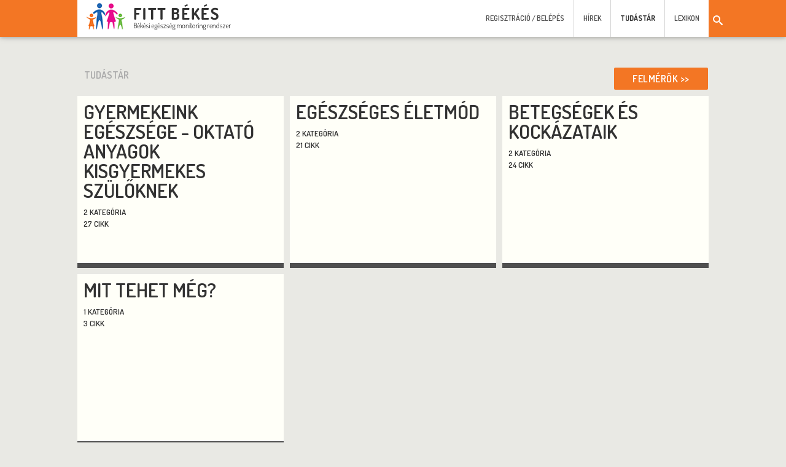

--- FILE ---
content_type: text/html; charset=UTF-8
request_url: http://www.bekesmegyeiegeszseg.hu/tudastar
body_size: 20175
content:
 <!DOCTYPE HTML>
<html>
<head>
	<title>Fitt Békés</title>
	<meta http-equiv="Content-Type" content="text/html; charset=UTF-8" />
	<meta http-equiv="Cache-Control" content="no-cache" />
	<meta http-equiv="Pragma" content="no-cache" />
	<meta http-equiv="Expires" content="0" />
	<meta name="viewport" content="width=device-width, initial-scale=1.0, maximum-scale=1.0, user-scalable=no"/>
	<meta name="description" content="" />
	<meta name="keywords" content="" />

	<link rel="apple-touch-icon" sizes="57x57" href="http://bekesmegyeiegeszseg.hu/images/bekesmegyeiegeszseg/favicon/apple-icon-57x57.png">
	<link rel="apple-touch-icon" sizes="60x60" href="http://bekesmegyeiegeszseg.hu/images/bekesmegyeiegeszseg/favicon/apple-icon-60x60.png">
	<link rel="apple-touch-icon" sizes="72x72" href="http://bekesmegyeiegeszseg.hu/images/bekesmegyeiegeszseg/favicon/apple-icon-72x72.png">
	<link rel="apple-touch-icon" sizes="76x76" href="http://bekesmegyeiegeszseg.hu/images/bekesmegyeiegeszseg/favicon/apple-icon-76x76.png">
	<link rel="apple-touch-icon" sizes="114x114" href="http://bekesmegyeiegeszseg.hu/images/bekesmegyeiegeszseg/favicon/apple-icon-114x114.png">
	<link rel="apple-touch-icon" sizes="120x120" href="http://bekesmegyeiegeszseg.hu/images/bekesmegyeiegeszseg/favicon/apple-icon-120x120.png">
	<link rel="apple-touch-icon" sizes="144x144" href="http://bekesmegyeiegeszseg.hu/images/bekesmegyeiegeszseg/favicon/apple-icon-144x144.png">
	<link rel="apple-touch-icon" sizes="152x152" href="http://bekesmegyeiegeszseg.hu/images/bekesmegyeiegeszseg/favicon/apple-icon-152x152.png">
	<link rel="apple-touch-icon" sizes="180x180" href="http://bekesmegyeiegeszseg.hu/images/bekesmegyeiegeszseg/favicon/apple-icon-180x180.png">
	<link rel="icon" type="image/png" sizes="192x192"  href="http://bekesmegyeiegeszseg.hu/images/bekesmegyeiegeszseg/favicon/android-icon-192x192.png">
	<link rel="icon" type="image/png" sizes="32x32" href="http://bekesmegyeiegeszseg.hu/images/bekesmegyeiegeszseg/favicon/favicon-32x32.png">
	<link rel="icon" type="image/png" sizes="96x96" href="http://bekesmegyeiegeszseg.hu/images/bekesmegyeiegeszseg/favicon/favicon-96x96.png">
	<link rel="icon" type="image/png" sizes="16x16" href="http://bekesmegyeiegeszseg.hu/images/bekesmegyeiegeszseg/favicon/favicon-16x16.png">
	<link rel="manifest" href="http://bekesmegyeiegeszseg.hu/images/bekesmegyeiegeszseg/favicon/manifest.json">
	<meta name="msapplication-TileColor" content="#F37624">
	<meta name="msapplication-TileImage" content="http://bekesmegyeiegeszseg.hu/images/bekesmegyeiegeszseg/favicon/ms-icon-144x144.png">
	<meta name="theme-color" content="#F37624">

	<!--Import materialize.css-->
	<link type="text/css" rel="stylesheet" href="/css/bekesmegyeiegeszseg/materialize.css"  media="screen,projection"/>
	<!--Import jQuery before materialize.js-->
	<script type="text/javascript" src="https://code.jquery.com/jquery-2.1.1.min.js"></script>
	<script type="text/javascript" src="/js/materialize/materialize.js"></script>
	<link rel="stylesheet" type="text/css" href="/css/bekesmegyeiegeszseg/expandingsearchbar.css" />
	<script src="/js/expandingsearchbar/modernizr.custom.js"></script>
	<script src="/js/expandingsearchbar/classie.js"></script>
	<script src="/js/expandingsearchbar/uisearch.js"></script>

	<link href='http://fonts.googleapis.com/css?family=Dosis:600,700&subset=latin,latin-ext' rel='stylesheet' type='text/css'>
	<link href='http://fonts.googleapis.com/css?family=Open+Sans:600,700,800&subset=latin,latin-ext' rel='stylesheet' type='text/css'>
		<link rel="stylesheet" href="/css/bekesmegyeiegeszseg/style.css?t=1768923065" />
	<script type="text/javascript" src="/js/less.js"></script>
	<script type="text/javascript" src="/js/all.js"></script>

</head>
<body>
	<div id="modal0" class="modal alertModal">
		<a href="javascript: void(0);" onclick="$('#modal0').closeModal();" class="closeModal">
			<svg version="1.1" id="Layer_1" xmlns="http://www.w3.org/2000/svg" xmlns:xlink="http://www.w3.org/1999/xlink" x="0px" y="0px"
			     width="512px" height="512px" viewBox="0 0 512 512" style="enable-background:new 0 0 512 512;" xml:space="preserve">
				<path d="M443.6,387.1L312.4,255.4l131.5-130c5.4-5.4,5.4-14.2,0-19.6l-37.4-37.6c-2.6-2.6-6.1-4-9.8-4c-3.7,0-7.2,1.5-9.8,4
					L256,197.8L124.9,68.3c-2.6-2.6-6.1-4-9.8-4c-3.7,0-7.2,1.5-9.8,4L68,105.9c-5.4,5.4-5.4,14.2,0,19.6l131.5,130L68.4,387.1
					c-2.6,2.6-4.1,6.1-4.1,9.8c0,3.7,1.4,7.2,4.1,9.8l37.4,37.6c2.7,2.7,6.2,4.1,9.8,4.1c3.5,0,7.1-1.3,9.8-4.1L256,313.1l130.7,131.1
					c2.7,2.7,6.2,4.1,9.8,4.1c3.5,0,7.1-1.3,9.8-4.1l37.4-37.6c2.6-2.6,4.1-6.1,4.1-9.8C447.7,393.2,446.2,389.7,443.6,387.1z"></path>
			</svg>
		</a>
		<div class="modal-content mygrey-text">
			<h4 class="feedbackTitle"></h4>
			<span class="feedbackContent"></span>
		</div>
		<div class="modal-footer">
			<a href="javascript:void(0);" onclick="$('#modal1').openModal();" class="modal-action modal-close btn-flat" style="margin-left:10px; display:none;" id="belepes_btn">Belépés</a> <a href="javascript:void(0);" class=" modal-action modal-close waves-effect waves-orange btn-flat">Bezár</a>
		</div>
	</div>
		<div id="modal1" class="modal loginModal">
		<a href="javascript: void(0);" onclick="$('#modal1').closeModal();" class="closeModal">
			<svg version="1.1" id="Layer_1" xmlns="http://www.w3.org/2000/svg" xmlns:xlink="http://www.w3.org/1999/xlink" x="0px" y="0px"
			     width="512px" height="512px" viewBox="0 0 512 512" style="enable-background:new 0 0 512 512;" xml:space="preserve">
				<path d="M443.6,387.1L312.4,255.4l131.5-130c5.4-5.4,5.4-14.2,0-19.6l-37.4-37.6c-2.6-2.6-6.1-4-9.8-4c-3.7,0-7.2,1.5-9.8,4
					L256,197.8L124.9,68.3c-2.6-2.6-6.1-4-9.8-4c-3.7,0-7.2,1.5-9.8,4L68,105.9c-5.4,5.4-5.4,14.2,0,19.6l131.5,130L68.4,387.1
					c-2.6,2.6-4.1,6.1-4.1,9.8c0,3.7,1.4,7.2,4.1,9.8l37.4,37.6c2.7,2.7,6.2,4.1,9.8,4.1c3.5,0,7.1-1.3,9.8-4.1L256,313.1l130.7,131.1
					c2.7,2.7,6.2,4.1,9.8,4.1c3.5,0,7.1-1.3,9.8-4.1l37.4-37.6c2.6-2.6,4.1-6.1,4.1-9.8C447.7,393.2,446.2,389.7,443.6,387.1z"></path>
			</svg>
		</a>
		<form method="post" action="/login">
			<div class="modal-content mygrey-text">
				<h4>Belépés</h4>
				<div class="row">
					<div class="col s12">
						<div class="row">
							<div class="input-field col s12">
								<input id="felhasznalo_nev" name="user_name" type="text" class="">
								<label for="felhasznalo_nev">Felhasználó név</label>
							</div>
						</div>
						<div class="row">
							<div class="input-field col s12">
								<input id="jelszo" name="password" type="password" class="">
								<label for="jelszo">Jelszó</label>
							</div>
						</div>
					</div>
				</div>
			</div>
			<div class="row center-align">
				<button class="waves-effect waves-orange btn-flat" type="submit" name="action">belépés</button>
			</div>
			<div class="modal-footer">
				<a href="javascript:void(0)" class="waves-effect waves-orange btn-flat left" onclick="$('#modal1').closeModal({complete: function() { $('#modal2').openModal(); }})">regisztráció</a>
				<a href="javascript:void(0)" class="waves-effect waves-orange btn-flat right" onclick="$('#modal1').closeModal({complete: function() { $('#modal3').openModal(); }})">elfelejtett jelszó</a>
			</div>
		</form>
	</div>

	<div id="modal2" class="modal regModal">
		<a href="javascript: void(0);" onclick="$('#modal2').closeModal();" class="closeModal">
			<svg version="1.1" id="Layer_1" xmlns="http://www.w3.org/2000/svg" xmlns:xlink="http://www.w3.org/1999/xlink" x="0px" y="0px"
			     width="512px" height="512px" viewBox="0 0 512 512" style="enable-background:new 0 0 512 512;" xml:space="preserve">
				<path d="M443.6,387.1L312.4,255.4l131.5-130c5.4-5.4,5.4-14.2,0-19.6l-37.4-37.6c-2.6-2.6-6.1-4-9.8-4c-3.7,0-7.2,1.5-9.8,4
					L256,197.8L124.9,68.3c-2.6-2.6-6.1-4-9.8-4c-3.7,0-7.2,1.5-9.8,4L68,105.9c-5.4,5.4-5.4,14.2,0,19.6l131.5,130L68.4,387.1
					c-2.6,2.6-4.1,6.1-4.1,9.8c0,3.7,1.4,7.2,4.1,9.8l37.4,37.6c2.7,2.7,6.2,4.1,9.8,4.1c3.5,0,7.1-1.3,9.8-4.1L256,313.1l130.7,131.1
					c2.7,2.7,6.2,4.1,9.8,4.1c3.5,0,7.1-1.3,9.8-4.1l37.4-37.6c2.6-2.6,4.1-6.1,4.1-9.8C447.7,393.2,446.2,389.7,443.6,387.1z"></path>
			</svg>
		</a>
		<form id="regForm">
		<div class="modal-content mygrey-text">
			<h4>Regisztráció</h4>
			<div class="row">
				<div class="col s12">
					<div class="row">
						<div class="input-field col s12">
							<input id="user_name" name="user_name" type="text" class="">
							<label for="user_name">Felhasználó név (min. 3 karakter)</label>
						</div>
					</div>
					<div class="row">
						<div class="input-field col s12">
							<input id="email_address" name="email_address" type="text" class="">
							<label for="email_address">Email cím</label>
						</div>
					</div>
					<div class="row">
						<div class="input-field col s12">
							<select name="city" id="city">
								<option value="" disabled selected>Válassz</option>
																	<option value="151">Békés</option>
																	<option value="152">Békéscsaba</option>
																	<option value="153">Békéssámson</option>
																	<option value="154">Békésszentandrás</option>
																	<option value="155">Bélmegyer</option>
																	<option value="156">Biharugra</option>
																	<option value="157">Bucsa</option>
																	<option value="158">Csabacsûd</option>
																	<option value="159">Csabaszabadi</option>
																	<option value="160">Csanádapáca</option>
																	<option value="161">Csárdaszállás</option>
																	<option value="162">Csorvás</option>
																	<option value="163">Dévaványa</option>
																	<option value="164">Doboz</option>
																	<option value="165">Ecsegfalva</option>
																	<option value="166">Elek</option>
																	<option value="167">Füzesgyarmat</option>
																	<option value="168">Gádoros</option>
																	<option value="169">Gerendás</option>
																	<option value="170">Geszt</option>
																	<option value="171">Gyomaendrõd</option>
																	<option value="172">Gyula</option>
																	<option value="173">Hunya</option>
																	<option value="174">Kamut</option>
																	<option value="175">Kardos</option>
																	<option value="176">Kardoskút</option>
																	<option value="177">Kertészsziget</option>
																	<option value="178">Kétegyháza</option>
																	<option value="179">Kétsoprony</option>
																	<option value="180">Kondoros</option>
																	<option value="181">Körösladány</option>
																	<option value="182">Körösnagyharsány</option>
																	<option value="183">Köröstarcsa</option>
																	<option value="184">Körösújfalu</option>
																	<option value="185">Kötegyán</option>
																	<option value="186">Lõkösháza</option>
																	<option value="187">Méhkerék</option>
																	<option value="188">Mezõberény</option>
																	<option value="189">Mezõgyán</option>
																	<option value="190">Mezõhegyes</option>
																	<option value="191">Murony</option>
																	<option value="192">Nagyszénás</option>
																	<option value="193">Okány</option>
																	<option value="194">Orosháza</option>
																	<option value="195">Örménykút</option>
																	<option value="196">Pusztaföldvár</option>
																	<option value="197">Sarkad</option>
																	<option value="198">Sarkadkeresztúr</option>
																	<option value="199">Szabadkígyós</option>
																	<option value="200">Szarvas</option>
																	<option value="201">Szeghalom</option>
																	<option value="202">Tarhos</option>
																	<option value="203">Telekgerendás</option>
																	<option value="204">Tótkomlós</option>
																	<option value="205">Újkígyós</option>
																	<option value="206">Újszalonta</option>
																	<option value="207">Vésztõ</option>
																	<option value="208">Zsadány</option>
															</select>
							<label>Település</label>
						</div>
					</div>

					<div class="row">
						<div class="input-field col s12">
							<input id="password" name="password" type="password" class="">
							<label for="password">Jelszó (min. 5 karakter)</label>
						</div>
					</div>
					<div class="row">
						<div class="input-field col s12">
							<input id="password_2" name="password_2" type="password" class="">
							<label for="password_2">Jelszó mégegyszer</label>
						</div>
					</div>
					<div class="row">
						<div class="input-field col s12">
							<input id="aszf" name="aszf" type="checkbox" class="">
							<label for="aszf">Regisztrációmmal kijelentem, hogy  elfogadom a <a href="/felhasznaloi-feltetelek" target="_blank">Felhasználói feltételekben</a> foglaltakat és eszerint hozzájárulok személyes adataimnak kezeléséhez</label>
						</div>
					</div>
					<div class="row">
						<div class="input-field col s12">
							<input id="reklam" name="reklam" type="checkbox" class="" checked>
							<label for="reklam">Hozzájárulok személyes adataimnak reklámozási célú felhasználásához.</label>
						</div>
					</div>
				</div>
			</div>
		</div>
		<div class="modal-footer">
			<a class="waves-effect waves-orange btn-flat" name="action" id="send_reg_data" data-prevcheck="true">Küld</a>
		</div>
		</form>
	</div>
	<div id="modal3" class="modal elfelejtettModal">
		<a href="javascript: void(0);" onclick="$('#modal3').closeModal();" class="closeModal">
			<svg version="1.1" id="Layer_1" xmlns="http://www.w3.org/2000/svg" xmlns:xlink="http://www.w3.org/1999/xlink" x="0px" y="0px"
			     width="512px" height="512px" viewBox="0 0 512 512" style="enable-background:new 0 0 512 512;" xml:space="preserve">
				<path d="M443.6,387.1L312.4,255.4l131.5-130c5.4-5.4,5.4-14.2,0-19.6l-37.4-37.6c-2.6-2.6-6.1-4-9.8-4c-3.7,0-7.2,1.5-9.8,4
					L256,197.8L124.9,68.3c-2.6-2.6-6.1-4-9.8-4c-3.7,0-7.2,1.5-9.8,4L68,105.9c-5.4,5.4-5.4,14.2,0,19.6l131.5,130L68.4,387.1
					c-2.6,2.6-4.1,6.1-4.1,9.8c0,3.7,1.4,7.2,4.1,9.8l37.4,37.6c2.7,2.7,6.2,4.1,9.8,4.1c3.5,0,7.1-1.3,9.8-4.1L256,313.1l130.7,131.1
					c2.7,2.7,6.2,4.1,9.8,4.1c3.5,0,7.1-1.3,9.8-4.1l37.4-37.6c2.6-2.6,4.1-6.1,4.1-9.8C447.7,393.2,446.2,389.7,443.6,387.1z"></path>
			</svg>
		</a>
		<form id="passwordForm">
			<div class="modal-content mygrey-text">
				<h4>Elfelejtett jelszó</h4>
				<div class="row">
					<div class="col s12">
						<div class="row">
							<div class="input-field col s12">
								<input id="email_cim" name="email_address" type="text" class="">
								<label for="email_cim">Email cím</label>
							</div>
						</div>
					</div>
				</div>
			</div>
		</form>
		<div class="modal-footer">
			<a class="waves-effect waves-orange btn-flat" name="action" id="send_password_data">Küld</a>
		</div>
	</div>
	
	<header class="orange z-depth-1">
		<div class="container">
			<div class="row">
				<div class="col s12 white">
					<div id="headerLeft" class="valign-wrapper">
						<div class="colorbox orange"></div>
						<a href="/" id="logo">
							<img src="http://bekesmegyeiegeszseg.hu/images/bekesmegyeiegeszseg/logo.png" alt=""/>
						</a>
					</div>
					<div id="headerRight" class="valign-wrapper">
						<a href="javascript: void(0);" class="mobileMenuOpen orange white-text center-align waves-effect waves-light"><i class="mdi-navigation-menu valign-wrapper"></i></a>
						<nav>
							<ul class="right">
																	<li><a class="waves-effect waves-orange mygrey-text modal-trigger" href="#modal1">Regisztráció / Belépés</a></li>
																<li><a class="waves-effect waves-orange mygrey-text " href="/hirek">Hírek</a></li>
								<li><a class="waves-effect waves-orange mygrey-text active" href="/tudastar">Tudástár</a></li>
								<li><a class="waves-effect waves-orange mygrey-text " href="/lexikon">Lexikon</a></li>
																
							</ul>
							<div id="sb-search" class="sb-search white">
								<form method="get" action="/kereses/">
									<input class="sb-search-input" placeholder="Keresés..." type="text" value="" name="search" id="search">
									<input class="sb-search-submit waves-effect waves-light" type="submit" value="">
									<span class="sb-icon-search waves-effect waves-light orange"></span>
								</form>
							</div>
						</nav>
						<div class="mobileMenu">
							<nav class="z-depth-2">
								<ul>
																			<li><a class="waves-effect waves-orange mygrey-text modal-trigger" href="#modal1">Regisztráció / Belépés</a></li>
																		<li><a class="waves-effect waves-orange mygrey-text " href="/hirek">Hírek</a></li>
									<li><a class="waves-effect waves-orange mygrey-text " href="/tudastar">Tudástár</a></li>
									<li><a class="waves-effect waves-orange mygrey-text " href="/lexikon">Lexikon</a></li>
																											<li>
										<form method="get" action="/kereses/"><input class="" placeholder="Keresés..." type="text" value="" name="search" id="search"></form>
									</li>
								</ul>
							</nav>
						</div>
					</div>
				</div>
			</div>
		</div>
		
	</header><div id="content" class="tudastarPage">
	<div class="container">
							<div class="row breadCrumnbs">
				<div class="col s12 m7">
					<a href="/tudastar">tudástár</a>
									</div>
				<div class="col s12 m5">
					<a href="/felmerok" class="waves-effect waves-light btn orange white-text right" name="action">Felmérők >></a>
				</div>
			</div>
				<div class="row">
												<div class="col s12 m6 l4 tudastarCsoportBox">
	<div class="beige">
		<h1><a href="/tudastar/36">Gyermekeink egészsége - oktató anyagok kisgyermekes szülőknek</a></h1>
		<span>2 kategória</span>		<span>27 cikk</span>
	</div>
</div>																<div class="col s12 m6 l4 tudastarCsoportBox">
	<div class="beige">
		<h1><a href="/tudastar/1">Egészséges életmód</a></h1>
		<span>2 kategória</span>		<span>21 cikk</span>
	</div>
</div>																							<div class="col s12 m6 l4 tudastarCsoportBox">
	<div class="beige">
		<h1><a href="/tudastar/2">Betegségek és kockázataik</a></h1>
		<span>2 kategória</span>		<span>24 cikk</span>
	</div>
</div>																							<div class="col s12 m6 l4 tudastarCsoportBox">
	<div class="beige">
		<h1><a href="/tudastar/4">Mit tehet még?</a></h1>
		<span>1 kategória</span>		<span>3 cikk</span>
	</div>
</div>														
					</div>
	</div>
</div>	<footer>
		<div class="colorLine blue"></div>
		<div class="container">
			<div class="row">
				<div class="col s12 m6">
					<ul>
						<li><a href="/kapcsolat" class="white-text">kapcsolat</a></li>
						<li><a href="/impresszum" class="white-text">impresszum</a></li>
						<li><a href="/felhasznaloi-feltetelek" class="white-text">felhasználói feltételek</a></li>
					</ul>
				</div>
				<div class="col s12 m6 right-align logoContainer">
					<img src="http://bekesmegyeiegeszseg.hu/images/bekesmegyeiegeszseg/szechenyi-logo.png" alt=""/>				</div>
			</div>
		</div>
	</footer>

	
	
		<script>
		  (function(i,s,o,g,r,a,m){i['GoogleAnalyticsObject']=r;i[r]=i[r]||function(){
		  (i[r].q=i[r].q||[]).push(arguments)},i[r].l=1*new Date();a=s.createElement(o),
		  m=s.getElementsByTagName(o)[0];a.async=1;a.src=g;m.parentNode.insertBefore(a,m)
		  })(window,document,'script','//www.google-analytics.com/analytics.js','ga');

		  ga('create', 'UA-72135913-1', 'auto');
		  ga('send', 'pageview');

		</script>
	

	</body>
</html>

--- FILE ---
content_type: text/css
request_url: http://www.bekesmegyeiegeszseg.hu/css/bekesmegyeiegeszseg/style.css?t=1768923065
body_size: 52484
content:
.orange{background-color:#f37624!important}.blue{background-color:#1167be!important}.orange-text{color:#f37624!important}.waves-effect.waves-orange .waves-ripple{background-color:rgba(243,116,36,.7)}input[type=text]:focus:not([readonly])+label,input[type=password]:focus:not([readonly])+label,input[type=email]:focus:not([readonly])+label,input[type=url]:focus:not([readonly])+label,input[type=time]:focus:not([readonly])+label,input[type=date]:focus:not([readonly])+label,input[type=datetime-local]:focus:not([readonly])+label,input[type=tel]:focus:not([readonly])+label,input[type=number]:focus:not([readonly])+label,input[type=search]:focus:not([readonly])+label,textarea.materialize-textarea:focus:not([readonly])+label{color:#f37624}input[type=text]:focus:not([readonly]),input[type=password]:focus:not([readonly]),input[type=email]:focus:not([readonly]),input[type=url]:focus:not([readonly]),input[type=time]:focus:not([readonly]),input[type=date]:focus:not([readonly]),input[type=datetime-local]:focus:not([readonly]),input[type=tel]:focus:not([readonly]),input[type=number]:focus:not([readonly]),input[type=search]:focus:not([readonly]),textarea.materialize-textarea:focus:not([readonly]){border-bottom:1px solid #f37624;box-shadow:0 1px 0 0 #f37624}.dropdown-content li>a,.dropdown-content li>span{color:#f37624}[type="radio"]:checked+label:after{border:2px solid #f37624;background-color:#f37624}[type="radio"]:not(:checked)+label,[type="radio"]:checked+label,[type="checkbox"]+label{top:0}.dropdown-content{z-index:10;white-space:normal}.input-field{margin-top:.5rem}.input-field label{color:#505050;left:0}.dropdown-content li>span{font-size:15px;padding:.7rem 1rem}button:focus{background-color:transparent}.material-tooltip{max-width:250px;font-family:"Open Sans";font-size:11px;background-color:#323232}.material-tooltip span{display:inline-block}.modal{border-bottom:10px solid #f37624}.modal .col{padding:0!important}.modal h4{text-transform:uppercase}.modal .dropdown-content{max-height:250px}.progress{background-color:rgba(243,118,36,.2)}.progress .indeterminate{background-color:#f37624}[type="radio"].with-gap:checked+label:before{border-color:#f37624}[type="radio"].with-gap:checked+label:after{background-color:#f37624;border-color:#f37624}input[readonly]:not(.select-dropdown){color:rgba(0,0,0,.3)}.sb-search-input::-webkit-input-placeholder,.mobileMenu input::-webkit-input-placeholder{color:#f37624}.sb-search-input:-moz-placeholder,.mobileMenu input:-moz-placeholder{color:#f37624}.sb-search-input::-moz-placeholder,.mobileMenu input::-moz-placeholder{color:#f37624}.sb-search-input:-ms-input-placeholder,.mobileMenu input:-ms-input-placeholder{color:#f37624}.mygrey{background-color:#505050!important}.mygrey-text{color:#505050!important}.beige{background-color:#FFFFF8}.beige-text{color:#FFFFF8!important}.mygrey-text-darker{color:#323232!important}.mygrey-lighter{background-color:#aaa!important}.mygrey-text-lighter{color:#aaa!important}html{font-family:'Dosis'}body{background-color:#E9E9E4}header{position:relative;z-index:2}header .row{margin-bottom:0}header .col{padding:0!important}header #headerLeft{height:60px;float:left;width:30%}header #headerLeft .colorbox{width:30px;height:60px;display:inline-block}header #headerLeft #logo{display:inline-block;margin-left:10px}header #headerLeft #logo img{width:100%}header #headerRight{float:right}header nav{background-color:#FFF;position:relative;box-shadow:none}header nav ul{margin-right:30px}header nav ul li{height:60px;border-right:1px solid #D4D4D4}header nav ul li:last-child{border-right:0}header nav ul li a{top:-1px;text-transform:uppercase;font-family:'Dosis';font-weight:600;font-size:12px}header nav ul li a.active{font-weight:700;color:#323232!important}header .sb-search{margin-top:0;position:absolute;right:0;min-width:30px}header .sb-search .sb-search-input{background-color:#fff}header .sb-search .sb-icon-search,header .sb-search .sb-search-submit{width:30px}header .sb-search .sb-icon-search:before{font-size:16px}header>div{position:relative}header .mobileMenuOpen{display:none;width:30px;font-size:30px;height:100%}header .mobileMenuOpen i{height:100%}header .mobileMenu{display:none;position:absolute;width:100%;left:0;top:65px;padding:0 30px;z-index:100!important}header .mobileMenu nav{height:auto;overflow:hidden;line-height:60px}header .mobileMenu nav ul{margin:0}header .mobileMenu nav ul li{float:none;border-right:0;border-bottom:1px solid #D4D4D4}header .mobileMenu nav ul li a{display:block;font-size:12px;top:-1px}header .mobileMenu nav ul li input{padding-left:10px;border-bottom:0;color:#505050}footer{background-color:#4F4F4F;height:205px}footer .row{margin-bottom:0}footer .col{padding:0!important}footer .colorLine{height:15px}footer .logoContainer{position:relative;height:190px}footer .logoContainer img{position:absolute;right:0;bottom:0}footer ul li{display:inline-block;margin-right:20px}footer ul li a{text-transform:uppercase;font-size:14px}.modal{max-width:600px;position:absolute}.modal .closeModal{width:20px;height:20px;position:absolute;top:10px;right:10px}.modal .closeModal svg{width:20px;height:20px;fill:#f37624}#content{min-height:720px}#content .container{padding:0 30px}.mainPage .container .bg{background-color:#FFF;background-repeat:no-repeat;background-size:contain;background-position:top center}.mainPage .row{margin:0!important}.mainPage .col{padding:0!important}.mainPage h3{font-family:'Open Sans';font-weight:700;font-size:19px;color:#323232;text-transform:uppercase;margin:0;line-height:140%}.mainPage #firstBox{background-color:rgba(255,255,255,.8);height:650px;position:relative}.mainPage #firstBox .fb{position:absolute;top:20px;left:10px;height:26px;width:26px}.mainPage #firstBox img{position:absolute;top:0;right:0}.mainPage #firstBox .text{height:100%;padding:20px}.mainPage #firstBox .text .textContainer{font-family:'Open Sans';font-weight:800;font-size:35px;line-height:120%;color:#323232;text-transform:uppercase}.mainPage #firstBox .text .btn{margin-top:10px;box-shadow:none}.mainPage #secondBox,.mainPage #fourthBox,.mainPage #fifthBox{height:410px;background-color:rgba(255,245,224,.9);padding:40px 20px}.mainPage #thirdBox,.mainPage #fourthBox{height:205px}.mainPage #thirdBox{background-color:rgba(255,255,255,.8);padding:40px 20px}.mainPage #thirdBox .icon{width:50px;height:50px;background-repeat:no-repeat;background-size:contain;background-position:center center;display:block;margin:20px auto 5px}.mainPage #thirdBox .title{font-family:'open sans';font-weight:600;font-size:14px}.mainPage #secondBox .szakerto{background-repeat:no-repeat;background-position:center center;background-size:contain;width:200px;height:200px;display:block;margin:20px auto 0}.mainPage #fourthBox h5{font-family:'open sans';font-size:12px;color:#323232;font-weight:600;line-height:120%;text-align:justify;margin-top:0}.mainPage #fifthBox img{width:100%;margin-top:50px;display:block}.buttonRow{margin:40px 0}.kerdoivekPage .whiteContent,.eredmenyekPage .whiteContent,.egeszsegtervPage .whiteContent,.mentorPage .whiteContent,.page404 .whiteContent,.adataimPage .whiteContent,.lexikonPage .whiteContent,.szakertoPage .whiteContent,.celPage .whiteContent,.celjaimPage .whiteContent,.tanacsokPage .whiteContent,.felmerokPage .whiteContent,.felmeroPage .whiteContent{max-width:810px;min-height:750px;margin:auto;border-top:2px solid #f37624;padding:50px 30px 0 0}.kerdoivekPage .whiteContent .leftColumn,.eredmenyekPage .whiteContent .leftColumn,.egeszsegtervPage .whiteContent .leftColumn,.mentorPage .whiteContent .leftColumn,.page404 .whiteContent .leftColumn,.adataimPage .whiteContent .leftColumn,.lexikonPage .whiteContent .leftColumn,.szakertoPage .whiteContent .leftColumn,.celPage .whiteContent .leftColumn,.celjaimPage .whiteContent .leftColumn,.tanacsokPage .whiteContent .leftColumn,.felmerokPage .whiteContent .leftColumn,.felmeroPage .whiteContent .leftColumn{background-color:rgba(170,170,170,.15);padding:0}.kerdoivekPage .whiteContent .rightColumn .col,.eredmenyekPage .whiteContent .rightColumn .col,.egeszsegtervPage .whiteContent .rightColumn .col,.mentorPage .whiteContent .rightColumn .col,.page404 .whiteContent .rightColumn .col,.adataimPage .whiteContent .rightColumn .col,.lexikonPage .whiteContent .rightColumn .col,.szakertoPage .whiteContent .rightColumn .col,.celPage .whiteContent .rightColumn .col,.celjaimPage .whiteContent .rightColumn .col,.tanacsokPage .whiteContent .rightColumn .col,.felmerokPage .whiteContent .rightColumn .col,.felmeroPage .whiteContent .rightColumn .col{padding:0}.kerdoivekPage .whiteContent h5,.eredmenyekPage .whiteContent h5,.egeszsegtervPage .whiteContent h5,.mentorPage .whiteContent h5,.page404 .whiteContent h5,.adataimPage .whiteContent h5,.lexikonPage .whiteContent h5,.szakertoPage .whiteContent h5,.celPage .whiteContent h5,.celjaimPage .whiteContent h5,.tanacsokPage .whiteContent h5,.felmerokPage .whiteContent h5,.felmeroPage .whiteContent h5{text-transform:uppercase;font-size:14px;line-height:2.5rem}.kerdoivekPage .whiteContent h5 a,.eredmenyekPage .whiteContent h5 a,.egeszsegtervPage .whiteContent h5 a,.mentorPage .whiteContent h5 a,.page404 .whiteContent h5 a,.adataimPage .whiteContent h5 a,.lexikonPage .whiteContent h5 a,.szakertoPage .whiteContent h5 a,.celPage .whiteContent h5 a,.celjaimPage .whiteContent h5 a,.tanacsokPage .whiteContent h5 a,.felmerokPage .whiteContent h5 a,.felmeroPage .whiteContent h5 a{display:block}.kerdoivekPage .whiteContent>.row,.eredmenyekPage .whiteContent>.row,.egeszsegtervPage .whiteContent>.row,.mentorPage .whiteContent>.row,.page404 .whiteContent>.row,.adataimPage .whiteContent>.row,.lexikonPage .whiteContent>.row,.szakertoPage .whiteContent>.row,.celPage .whiteContent>.row,.celjaimPage .whiteContent>.row,.tanacsokPage .whiteContent>.row,.felmerokPage .whiteContent>.row,.felmeroPage .whiteContent>.row{margin-bottom:0}.kerdoivekPage .whiteContent .btn,.eredmenyekPage .whiteContent .btn,.egeszsegtervPage .whiteContent .btn,.mentorPage .whiteContent .btn,.page404 .whiteContent .btn,.adataimPage .whiteContent .btn,.lexikonPage .whiteContent .btn,.szakertoPage .whiteContent .btn,.celPage .whiteContent .btn,.celjaimPage .whiteContent .btn,.tanacsokPage .whiteContent .btn,.felmerokPage .whiteContent .btn,.felmeroPage .whiteContent .btn{font-family:"Open Sans";font-size:12px;text-transform:none;box-shadow:none}.kerdoivekPage [type="checkbox"]+label{height:auto}.kerdoivekPage .whiteContent input[type=text],.kerdoivekPage .whiteContent input[type=password],.kerdoivekPage .whiteContent input[type=email],.kerdoivekPage .whiteContent input[type=url],.kerdoivekPage .whiteContent input[type=time],.kerdoivekPage .whiteContent input[type=date],.kerdoivekPage .whiteContent input[type=datetime-local],.kerdoivekPage .whiteContent input[type=tel],.kerdoivekPage .whiteContent input[type=number],.kerdoivekPage .whiteContent input[type=search],.kerdoivekPage .whiteContent textarea.materialize-textarea{height:2rem}.kerdoivekPage .whiteContent .questionLine{margin:25px 0;padding:5px 0}.kerdoivekPage .whiteContent .questionLine .question{padding-right:10px;font-size:13px;font-family:"Open Sans"}.kerdoivekPage .whiteContent .questionLine .answer{display:table}.kerdoivekPage .whiteContent .questionLine .answer .dropdown-content li>span,.kerdoivekPage .whiteContent .questionLine .answer .input-field label,.kerdoivekPage .whiteContent .questionLine .answer input[type=text],.kerdoivekPage .whiteContent .questionLine .answer input[type=password],.kerdoivekPage .whiteContent .questionLine .answer input[type=email],.kerdoivekPage .whiteContent .questionLine .answer input[type=url],.kerdoivekPage .whiteContent .questionLine .answer input[type=time],.kerdoivekPage .whiteContent .questionLine .answer input[type=date],.kerdoivekPage .whiteContent .questionLine .answer input[type=datetime-local],.kerdoivekPage .whiteContent .questionLine .answer input[type=tel],.kerdoivekPage .whiteContent .questionLine .answer input[type=number],.kerdoivekPage .whiteContent .questionLine .answer input[type=search],.kerdoivekPage .whiteContent .questionLine .answer textarea.materialize-textarea{font-size:12px;font-family:"Open Sans"}.kerdoivekPage .whiteContent .questionLine .answer .btn-flat{padding:0}.kerdoivekPage .whiteContent .questionLine .answer .answerTableCell{display:table-cell;vertical-align:middle}.kerdoivekPage .whiteContent .questionLine .answer .answerTableCell:first-child{width:20px}.kerdoivekPage .whiteContent .questionLine .answer .tooltipped{font-family:"Open Sans";font-weight:700;font-size:15px;color:#f37624;margin-right:5px}.kerdoivekPage .whiteContent .questionLine.unfilled{background-color:rgba(243,118,36,.2)}.kerdoivekPage .whiteContent p{margin:0}.kerdoivekPage .whiteContent .flowChart{height:2px;position:relative;margin:30px 0;background-color:#f37624}.kerdoivekPage .whiteContent .flowChart .point{position:absolute;width:26px;height:26px;background-color:#FFF;border-radius:13px;top:-12px;text-align:center;line-height:26px;font-family:"Open Sans";font-size:15px;color:#aaa}.kerdoivekPage .whiteContent .flowChart .point:first-child{left:0}.kerdoivekPage .whiteContent .flowChart .point:nth-child(2){left:21%}.kerdoivekPage .whiteContent .flowChart .point:nth-child(3){left:42%}.kerdoivekPage .whiteContent .flowChart .point:nth-child(4){left:64%}.kerdoivekPage .whiteContent .flowChart .point:last-child{right:0}.kerdoivekPage .whiteContent .flowChart .point.kesz{background-color:#f37624;color:#FFF}.kerdoivekPage .whiteContent .flowChart .point.kotelezo_ok{color:#f37624;border:2px solid #f37624;line-height:22px}.kerdoivekPage .whiteContent .flowChart .point .border{display:none}.kerdoivekPage .whiteContent .flowChart .point.aktiv{background-color:#FFF;display:inline-block;border-radius:20px}.kerdoivekPage .whiteContent .flowChart .point.aktiv span.number{width:26px;height:26px;border-radius:13px;background-color:#f37624;display:inline-block;color:#FFF;position:relative;z-index:2}.kerdoivekPage .whiteContent .flowChart .point.aktiv .border{position:absolute;width:38px;height:38px;border:2px solid #f37624;display:block;border-radius:20px;left:-6px;top:-6px;z-index:1;background-color:#FFF}.kerdoivekPage .whiteContent .flowChart .point.elkezdte{color:#f37624}.kerdoivekPage .whiteContent .msg a{color:#f37624}.kerdoivekPage .whiteContent .typeContainer{line-height:100%}.kerdoivekPage .whiteContent .typeContainer .type{text-transform:uppercase;font-size:16px;color:#aaa}.kerdoivekPage .whiteContent .typeContainer .type.active{color:#505050}.kerdoivekPage .whiteContent .typeContainer .mdi-action-swap-horiz{font-size:18px}.kerdoivekPage .whiteContent .comment{font-family:"Open Sans";font-size:11px;font-style:italic;line-height:11px}.kerdoivekPage .whiteContent .comment label{width:12px;height:12px;border-radius:6px;font-family:"Open Sans";display:inline-block;font-size:9px;text-align:center;margin-right:2px;line-height:11px;font-style:normal;vertical-align:top}.kerdoivekPage .whiteContent .comment span:last-child label{border:1px solid #f37624}.kerdoivekPage .whiteContent .buttonRow a{background-color:#f37624}.eredmenyekPage .whiteContent{padding-right:0}.eredmenyekPage .whiteContent .rightColumn{padding-right:0}.eredmenyekPage .whiteContent .rightColumn h5{font-size:16px;margin:0 0 15px 0;line-height:120%;font-family:'Dosis'}.eredmenyekPage .whiteContent .btn{font-size:12px;line-height:140%;height:auto;padding:5px 25px!important}.eredmenyekPage .whiteContent .comment{font-family:"Open Sans"}.eredmenyekPage .whiteContent .comment h5{font-size:16px;margin:0 0 5px 0;line-height:120%;font-family:'Dosis'}.eredmenyekPage .whiteContent .comment span{font-size:13px;display:block;max-width:400px;font-style:italic}.eredmenyekPage .whiteContent .comment span i{font-weight:700;vertical-align:middle}.eredmenyekPage .whiteContent .comment span:last-child{cursor:pointer}.eredmenyekPage .whiteContent .hiddenComment{font-family:"Open Sans";font-size:11px;margin-top:5px;font-style:italic;display:none}.eredmenyekPage .whiteContent .circle{display:inline-block;width:22px;height:22px;border-radius:11px;color:#FFF;text-align:center;font-family:"Open Sans";font-size:14px;font-style:normal}.eredmenyekPage .whiteContent .circle.circle_-1{background-color:#009e5d}.eredmenyekPage .whiteContent .circle.circle_-2{background-color:#008b52}.eredmenyekPage .whiteContent .circle.circle_-3{background-color:#007846}.eredmenyekPage .whiteContent .circle.circle_-4{background-color:#00653b}.eredmenyekPage .whiteContent .circle.circle_0{background-color:#f9be39}.eredmenyekPage .whiteContent .circle.circle_0_red{background-color:#e74c3c}.eredmenyekPage .whiteContent .circle.circle_0_green{background-color:#00b168}.eredmenyekPage .whiteContent .circle.circle_1{background-color:#d34031}.eredmenyekPage .whiteContent .circle.circle_2{background-color:#c03425}.eredmenyekPage .whiteContent .circle.circle_3{background-color:#ac271a}.eredmenyekPage .whiteContent .circle.circle_4{background-color:#981b0e}.eredmenyekPage .whiteContent .circle.vedo{background-color:#00b168}.eredmenyekPage .whiteContent .circle.kockazati{background-color:#c03425}.eredmenyekPage .whiteContent .circle.semleges{background-color:#f9be39}.eredmenyekPage .whiteContent .table{margin-bottom:0}.eredmenyekPage .whiteContent .table .tableRow{font-family:"Open Sans";font-size:13px;color:#505050;min-height:40px;position:relative}.eredmenyekPage .whiteContent .table .tableRow .row{margin:0}.eredmenyekPage .whiteContent .table .tableRow>.row{width:100%}.eredmenyekPage .whiteContent .table .tableRow:nth-child(2n+1){background-color:rgba(170,170,170,.15)}.eredmenyekPage .whiteContent .table .tableRow .border{position:absolute;height:100%;right:8.3%;border-left:2px dashed #aaa;border-right:2px dashed #aaa;top:0}.eredmenyekPage .whiteContent .table .tableRow .textCol{padding:5px}.eredmenyekPage .whiteContent .table .tableRow .textCol .question{padding-right:10px}.eredmenyekPage .whiteContent .table .tableRow .resultCol{padding:10px 0}.eredmenyekPage .whiteContent .table .tableRow .circle{position:relative;z-index:1}.eredmenyekPage .whiteContent .table .tableRow .icon{width:25px;height:25px;background-repeat:no-repeat;background-size:100% auto;background-position:center center;display:inline-block;position:relative;z-index:1;margin-top:8px}.eredmenyekPage .whiteContent .table .tableRow:last-child{height:10px;background-color:rgba(170,170,170,.5);min-height:inherit}.egeszsegtervPage .whiteContent{padding-right:0}.egeszsegtervPage .whiteContent .rightColumn{padding-right:0}.egeszsegtervPage .whiteContent .rightColumn h5{font-size:16px;margin:0 0 15px 0;line-height:120%;font-family:'Dosis'}.egeszsegtervPage .whiteContent .rightColumn .row:not(.buttonRow){margin-bottom:0}.egeszsegtervPage .whiteContent .btn{font-size:12px;padding:5px 25px!important;line-height:140%;height:auto}.egeszsegtervPage .whiteContent .table{background-color:rgba(241,241,241,.2)}.egeszsegtervPage .whiteContent .table .tableHead{background-color:rgba(170,170,170,.2);padding:7px;font-family:'Dosis';color:#aaa;text-transform:uppercase;font-size:12px;position:relative}.egeszsegtervPage .whiteContent .table .tableHead .icon{width:25px;height:25px;background-repeat:no-repeat;background-size:100% auto;background-position:center center;display:inline-block;margin-right:10px}.egeszsegtervPage .whiteContent .table .tableHead .headTitle{width:120px}.egeszsegtervPage .whiteContent .table .tableHead .showAllThisTable{font-family:'Open Sans';font-size:11px;color:#aaa;text-transform:none;font-style:italic;cursor:pointer}.egeszsegtervPage .whiteContent .table .tableHead .showAllThisTable i{font-weight:700;color:#898989}.egeszsegtervPage .whiteContent .table .tableHead .kockazat{width:10px;position:absolute;right:0;height:100%;top:0}.egeszsegtervPage .whiteContent .table .tableHead .kockazat.semleges{background-color:#f9be39}.egeszsegtervPage .whiteContent .table .tableHead .kockazat.rossz{background-color:#e74c3c}.egeszsegtervPage .whiteContent .table .tableHead .kockazat.jo{background-color:#00b168}.egeszsegtervPage .whiteContent .table .row{margin-bottom:0}.egeszsegtervPage .whiteContent .table .columns{padding:7px}.egeszsegtervPage .whiteContent .title{font-family:'Open Sans';font-weight:700;font-size:13px}.egeszsegtervPage .whiteContent .item{font-family:"Open Sans";font-size:13px;color:#505050;cursor:pointer;margin-bottom:2px}.egeszsegtervPage .whiteContent .item .number,.egeszsegtervPage .whiteContent .item i{margin:0 5px 0 0}.egeszsegtervPage .whiteContent .item i{font-weight:700}.egeszsegtervPage .whiteContent .item .hiddenText{display:none;font-size:11px}.egeszsegtervPage .whiteContent .kockazatiCol .number,.egeszsegtervPage .whiteContent .kockazatiCol i{color:#E74C3D}.egeszsegtervPage .whiteContent .vedoCol .number,.egeszsegtervPage .whiteContent .vedoCol i{color:#00B268}.egeszsegtervPage .whiteContent .kockazatiCol,.egeszsegtervPage .whiteContent .vedoCol,.egeszsegtervPage .whiteContent .javaslatokCol{padding:5px 5px 0 0!important}.egeszsegtervPage .whiteContent .more{font-family:"Open Sans";font-size:12px;font-style:italic;color:#aaa;cursor:pointer}.egeszsegtervPage .whiteContent .more i{color:#aaa}.egeszsegtervPage .whiteContent .hiddenItems{display:none}.hirekPage{padding-top:50px}.hirekPage .container{padding:0 20px 0 30px!important}.hirekPage .col{padding:0!important}.hirekPage .hirBox{height:280px;margin-bottom:10px;overflow:hidden}.hirekPage .hirBox>div{margin-right:10px}.hirekPage .hirBox .image{display:block;width:100%;height:180px;background-repeat:no-repeat;background-size:cover;background-position:center center}.hirekPage .hirBox .textContent{background-color:#FFFFF8;height:100px;padding:5px 10px;border-bottom:8px solid #4F4F4F}.hirekPage .hirBox .textContent a{margin:0;font-family:"Dosis";font-size:16px;color:#323232;text-transform:uppercase;line-height:120%;display:block}.hirekPage .hirBox .textContent span{font-family:"Open Sans";font-size:13px;color:#323232;line-height:100%;display:block}.hirPage{padding:50px 0}.hirPage .smallContent{max-width:810px;margin:auto}.hirPage .smallContent .col{padding:0!important}.hirPage .hirContent{background-color:#FFFFF8}.hirPage .hirContent .img{background-repeat:no-repeat;background-position:center center;background-size:cover;height:200px}.hirPage .hirContent .share{padding:10px 50px 0 50px}.hirPage .hirContent .share .shareIcon{display:inline-block;width:20px;height:20px;background-repeat:no-repeat;background-position:center center;background-size:contain;margin-right:7px}.hirPage .hirContent .text{padding:0 50px 50px 50px}.hirPage .hirContent .text h1{font-size:34px;color:#323232;text-transform:uppercase;line-height:120%;margin:5px 0}.hirPage .hirContent .text .lead{font-family:"Open Sans";font-size:13px;font-weight:700;color:#323232;line-height:130%;display:block;margin-bottom:15px}.hirPage .hirContent .text .textContent{line-height:130%;font-family:"Open Sans";font-size:13px;color:#323232}.hirPage .hirContent .text .textContent b,.hirPage .hirContent .text .textContent strong{font-weight:700}.hirPage .hirContent .text .textContent ul,.hirPage .hirContent .text .textContent ol{padding-left:0;margin:0}.hirPage .hirContent .text .textContent ul li{list-style:none;padding-left:10px;line-height:160%}.hirPage .hirContent .text .textContent ul li:before{content:"• ";color:#f37624}.hirPage .hirContent .text .textContent ol{list-style-position:inside;margin-left:10px}.hirPage .hirContent .text .textContent img{border:0;max-width:100%;height:auto;margin:auto;display:block}.hirPage .hirContent .text .textContent p{margin:0}.hirPage .hirContent .text .textContent a{color:#f37624;text-decoration:underline}.hirPage .hirContent .text .textContent h1{font-size:22px;margin:10px 0;line-height:120%;font-weight:400;text-transform:none}.hirPage .hirContent .text .textContent h2{font-size:20px;margin:10px 0;line-height:120%;font-weight:400}.hirPage .hirContent .text .textContent h3{font-size:18px;margin:7px 0;line-height:120%;font-weight:400}.hirPage .others>div{margin-left:10px;background-color:#FFFFF8;padding-bottom:20px}.hirPage .others .head{padding:30px 130px 10px 10px;background-color:#4F4F4F;font-family:"Dosis";font-size:16px;font-weight:700;text-transform:uppercase}.hirPage .others .hirBox{padding:10px}.hirPage .others .hirBox h5{font-family:"Dosis";font-size:16px;font-weight:700;text-transform:uppercase;line-height:120%}.hirPage .others .hirBox h5 a{color:#323232}.hirPage .others .hirBox span{font-family:"Open Sans";font-size:12px;color:#323232;line-height:130%;display:block;border-bottom:4px solid #4F4F4F;padding-bottom:20px}.szovegesPage .whiteContent{background-color:#FFFFFA;max-width:810px;margin:auto;border-top:2px solid #f37624;padding:50px 200px 100px 60px}.szovegesPage h1{font-size:34px;color:#323232;text-transform:uppercase;line-height:120%;margin:5px 0}.szovegesPage .content{line-height:130%;font-family:"Open Sans"!important;font-size:14px;color:#323232;text-align:justify;margin-top:20px}.szovegesPage .content b,.szovegesPage .content strong{font-weight:700}.szovegesPage .content ul,.szovegesPage .content ol{padding-left:0;margin:0}.szovegesPage .content ul li{list-style:none;padding-left:10px;line-height:160%}.szovegesPage .content ul li:before{content:"• ";color:#f37624}.szovegesPage .content ol{list-style-position:inside;margin-left:10px}.szovegesPage .content img{border:0;max-width:100%;height:auto;margin:auto;display:block}.szovegesPage .content p{margin:0}.szovegesPage .content a{color:#f37624;text-decoration:underline}.szovegesPage .content h1{font-size:22px;margin:10px 0;line-height:120%;font-weight:400;text-transform:none}.szovegesPage .content h2{font-size:20px;margin:10px 0;line-height:120%;font-weight:400}.szovegesPage .content h3{font-size:18px;margin:7px 0;line-height:120%;font-weight:400}.mentorPage .whiteContent .rightColumn{padding-right:0}.mentorPage .whiteContent .rightColumn h5{font-size:16px;margin:0 0 15px 0;line-height:120%;font-family:'Dosis'}.mentorPage .whiteContent .rightColumn .row{margin-bottom:10px}.mentorPage .whiteContent .rightColumn .input-field{margin-top:0}.mentorPage .whiteContent .rightColumn .select-wrapper input.select-dropdown{height:1.8rem;margin-bottom:0}.mentorPage .whiteContent .rightColumn .type{text-transform:uppercase;font-family:"Dosis";font-weight:700;font-size:12px;line-height:160%}.mentorPage .whiteContent .rightColumn .type span{width:20px;height:20px;border-radius:10px;background-color:#4F4F4F;display:inline-block;margin-right:7px}.mentorPage .whiteContent .rightColumn .download{text-transform:uppercase;font-family:"Dosis";font-weight:700;font-size:12px}.mentorPage .whiteContent .rightColumn .download span{width:22px;height:22px;background-repeat:no-repeat;background-position:center center;display:inline-block;margin:0 10px;background-color:#f37624;border-radius:15px}.mentorPage.fillout .whiteContent .rightColumn{font-family:"Open Sans";font-size:12px}.mentorPage.fillout .whiteContent .rightColumn .headRow{font-family:"Dosis";text-transform:uppercase}.mentorPage.fillout .whiteContent .rightColumn .headRow .add{border-radius:10px;width:20px;height:20px;display:inline-block;background-color:#f37624;background-repeat:no-repeat;background-position:center center;margin-right:10px}.mentorPage.fillout .whiteContent .rightColumn .type{font-family:"Open Sans";font-weight:400}.mentorPage.fillout .whiteContent .rightColumn .download a{display:inline-block;width:20px;height:20px;background-repeat:no-repeat;background-position:center center;margin-right:3px}.mentorPage.fillout .whiteContent .rightColumn .pager{margin-top:70px}.mentorPage.fillout .whiteContent .rightColumn .hide-on-med-and-up{font-size:11px}.mentorPage.fillout .whiteContent .rightColumn .hide-on-med-and-up .download a{margin:0 10px}.mentorPage.fillout .whiteContent .rightColumn .hide-on-med-and-up .row>div:first-child{text-transform:uppercase}.adataimPage .whiteContent{padding:50px 30px 0 30px}.adataimPage .whiteContent .col.s12{padding:0}.adataimPage .whiteContent .input-field{padding-right:30px!important}.adataimPage .whiteContent h5{font-size:16px;margin:0 0 15px 0;line-height:120%;font-family:'Dosis'}.adataimPage .whiteContent #adataimForm .input-field:last-child,.adataimPage .whiteContent #adataimForm>.row:last-child .input-field{padding-right:0!important}.pager{margin:20px 0}.pager .center{width:auto;margin:auto;display:table;font-size:0;border-spacing:5px 0}.pager .center a,.pager .center b{width:26px;height:26px;display:table-cell;vertical-align:middle;text-align:center;font-size:14px;font-family:'Open Sans';color:#4F4F4F;border-radius:15px}.pager .center .pagersep{display:none}.pager .pager_link[title*="els"],.pager .pager_link[title*="utols"]{display:none}.pager .pager_link[title*="előző"],.pager .pager_link[title*="következő"]{background-color:#4F4F4F;color:#FFF}.tudastarPage{padding-top:50px}.tudastarPage .container{padding:0 20px 0 30px!important}.tudastarPage .breadCrumnbs{font-family:"Dosis";font-weight:600;font-size:16px;text-transform:uppercase}.tudastarPage .breadCrumnbs a{color:#aaa}.tudastarPage .breadCrumnbs a.active{color:#505050}.tudastarPage .breadCrumnbs span{color:#aaa}.tudastarPage .btn{box-shadow:none}.tudastarPage .tudastarCsoportBox{margin-bottom:10px;padding:0}.tudastarPage .tudastarCsoportBox>div{margin-right:10px;height:280px;padding:10px;border-bottom:8px solid #4F4F4F}.tudastarPage .tudastarCsoportBox h1{font-family:"Dosis";font-weight:600;font-size:32px;text-transform:uppercase;line-height:100%;margin:0 0 10px;word-wrap:break-word}.tudastarPage .tudastarCsoportBox h1 a{color:#323232}.tudastarPage .tudastarCsoportBox span{display:block;font-family:"Dosis";font-weight:600;font-size:13px;color:#323232;text-transform:uppercase}.tudastarPage .tudastarCikkBox{margin-bottom:10px;padding:0}.tudastarPage .tudastarCikkBox>a{margin-right:10px;height:190px;padding:10px;display:block;position:relative}.tudastarPage .tudastarCikkBox h3{font-family:"Dosis";font-weight:700;font-size:16px;text-transform:uppercase;color:#323232;line-height:120%;margin:0 0 5px}.tudastarPage .tudastarCikkBox .lead{font-family:"Open Sans";font-weight:600;font-size:12px;color:#323232;display:block;line-height:120%}.tudastarPage .tudastarCikkBox .tudastarCikkBoxFooter{position:absolute;bottom:10px;width:100%;left:0;padding:0 10px;color:#505050;font-family:"Open Sans";font-size:12px;text-transform:uppercase}.tudastarPage .tudastarCikkBox .tudastarCikkBoxFooter span{display:block}.tudastarPage .others .tudastarCikkBox a{margin-right:0;height:auto}.tudastarPage .others .tudastarCikkBox a .tudastarCikkBoxFooter{position:static;padding:0;margin-top:30px}.tudastarPage .others .tudastarCikkBox a .tudastarCikkBoxFooter .left,.tudastarPage .others .tudastarCikkBox a .tudastarCikkBoxFooter .right{float:none!important}.lexikonPage .whiteContent{padding:50px 10px}.lexikonPage .abcContainer{text-align:center;margin-bottom:30px}.lexikonPage .abcContainer .letter{width:24px;height:24px;border-radius:12px;border:2px solid #f37624;font-family:"Open Sans";font-size:15px;color:#f37624;display:inline-block;line-height:19px;text-align:center;margin:0 1px 4px 0}.lexikonPage .abcContainer .letter.active{background-color:#f37624;color:#FFF}.lexikonPage .lexikonContainer .lexikonItem{margin-bottom:20px}.lexikonPage .lexikonContainer .lexikonItem .lexikonTitle{font-family:"Dosis";font-size:16px;color:#505050;text-transform:uppercase}.lexikonPage .lexikonContainer .lexikonItem .lexikonText{font-family:"Open Sans";font-size:13px;color:#505050}.szakertoPage{padding-top:50px}.szakertoPage .container{padding:0 20px 0 30px!important}.szakertoPage .szakertoBox{margin-bottom:10px;padding:0}.szakertoPage .szakertoBox>div{margin-right:10px;height:280px;padding:10px;position:relative;border-bottom:8px solid #4F4F4F}.szakertoPage .szakertoBox>div .col{padding:0}.szakertoPage .szakertoBox>div .col:first-child{padding-right:10px}.szakertoPage .szakertoBox img{max-width:100%}.szakertoPage .szakertoBox h1{font-family:"Dosis";font-weight:600;font-size:21px;text-transform:uppercase;line-height:100%;margin:0 0 10px}.szakertoPage .szakertoBox h1 a{color:#323232}.szakertoPage .szakertoBox span{display:block;font-family:"Open Sans";font-size:12px;color:#323232;line-height:120%}.szakertoPage .szakertoBox .btn{position:absolute;bottom:10px;right:10px;font-family:"Open Sans";font-size:12px;text-transform:none;box-shadow:none}.szakertoPage .smallText{font-family:"Open Sans";font-size:11px;line-height:120%;text-transform:none}.szakertoPage .rightColumn{padding-right:0}.szakertoPage .rightColumn img{max-width:100%}.szakertoPage .rightColumn h1{font-family:"Dosis";font-weight:600;font-size:21px;text-transform:uppercase;line-height:100%;margin-top:10px;text-align:center}.szakertoPage .rightColumn .messageBox{margin:0 30px 50px 0}.szakertoPage .rightColumn .messageBox .question{padding:10px;background-color:#F2F2F2;border-radius:2px;position:relative}.szakertoPage .rightColumn .messageBox .question:before{content:"";width:0;height:0;position:absolute;bottom:-20px;left:50%;box-sizing:border-box;border:10px solid black;border-color:transparent transparent #F2F2F2 #F2F2F2;transform-origin:0 0;transform:rotate(-45deg);box-shadow:-2px 2px 3px rgba(170,170,170,.5);margin-left:-14px}.szakertoPage .rightColumn .messageBox .answer{padding:10px;margin-top:10px}.szakertoPage .rightColumn .messageBox .date{font-family:"Dosis";font-size:14px;font-weight:700;color:#505050}.szakertoPage .rightColumn .messageBox .subject{font-family:"Dosis";font-size:14px;font-weight:700;color:#505050;text-transform:uppercase;margin-bottom:15px}.szakertoPage .rightColumn .messageBox .text{font-family:"Open Sans";font-size:12px;color:#505050}.szakertoPage.szakertoPageDetails .container{padding:0 30px!important}.celPage .whiteContent{padding:50px 30px 0}.celPage .typeContainer{line-height:100%;padding:0;margin-bottom:40px}.celPage .typeContainer .type{text-transform:uppercase;font-size:16px;color:#aaa}.celPage .typeContainer .type.active{color:#505050}.celPage .typeContainer .mdi-action-swap-horiz{font-size:18px}.celPage .circleContainer{display:inline-block;margin:0 19px 20px}.celPage .circleContainer .circle{width:60px;height:60px;border-radius:50%;display:block;margin:auto;background-color:#aaa;background-repeat:no-repeat;background-position:center center;-webkit-animation:bg_animation 1s 0s ease-in-out;-moz-animation:bg_animation 1s 0s ease-in-out;-o-animation:bg_animation 1s 0s ease-in-out;animation:bg_animation 1s 0s ease-in-out}@-webkit-keyframes bg_animation{0%{ background-size:0;opacity:.5}100%{background-size:60px auto;opacity:1}}@-moz-keyframes bg_animation{0%{ background-size:0;opacity:.5}100%{background-size:60px auto;opacity:1}}@-o-keyframes bg_animation{0%{ background-size:0;opacity:.5}100%{background-size:60px auto;opacity:1}}@keyframes bg_animation{0%{ background-size:0;opacity:.5}100%{background-size:60px auto;opacity:1}}.celPage .circleContainer h3{font-size:12px;font-family:'Dosis';text-transform:uppercase;font-weight:700;line-height:120%;margin:10px 0 10px}.celPage .list .listItem{padding:0;position:relative;margin-bottom:4px}.celPage .list .listItem .type{padding-bottom:10px;padding-top:10px}.celPage .list .listItem .type span{display:block}.celPage .list .listItem .type span:first-child{font-family:"Open Sans";font-size:12px;color:#505050;font-style:italic}.celPage .list .listItem .type span:last-child{font-family:"Dosis";font-size:16px;color:#505050;font-weight:700;text-transform:uppercase}.celPage .list .listItem .start{background-color:#f37624;position:absolute;right:0;top:0;bottom:0}.celPage .list .listItem .start span{display:table;height:100%;width:100%;text-align:center}.celPage .list .listItem .start span a{display:table-cell;vertical-align:middle;color:#FFF;font-family:"Open Sans";font-size:12px;font-weight:600}.celPage .list .listItem:nth-child(odd){background-color:rgba(170,170,170,.15)}.celjaimPage .whiteContent{padding:50px 30px 0}.celjaimPage .typeContainer{line-height:100%;padding:0;margin-bottom:40px}.celjaimPage .typeContainer .type{text-transform:uppercase;font-size:16px;color:#aaa}.celjaimPage .typeContainer .type.active{color:#505050}.celjaimPage .typeContainer .mdi-action-swap-horiz{font-size:18px}.celjaimPage .listItem,.tanacsokPage .listItem,.celKerdoivekPage .listItem{min-height:100px;margin-bottom:20px;padding:0}.celjaimPage .listItem .col,.tanacsokPage .listItem .col,.celKerdoivekPage .listItem .col{padding:0}.celjaimPage .listItem .data,.tanacsokPage .listItem .data,.celKerdoivekPage .listItem .data{background-color:#f37624;border-bottom:1px solid #EEE}.celjaimPage .listItem .data .table,.tanacsokPage .listItem .data .table,.celKerdoivekPage .listItem .data .table{display:table;width:100%;height:100%}.celjaimPage .listItem .data .table .cell,.tanacsokPage .listItem .data .table .cell,.celKerdoivekPage .listItem .data .table .cell{display:table-cell;vertical-align:middle;height:100px}.celjaimPage .listItem .data .table .link,.tanacsokPage .listItem .data .table .link,.celKerdoivekPage .listItem .data .table .link{text-align:center;color:#FFF;background-color:#f37624;font-family:"open sans";font-size:12px;font-weight:600;width:50%}.celjaimPage .listItem .data .table .link:first-child,.tanacsokPage .listItem .data .table .link:first-child,.celKerdoivekPage .listItem .data .table .link:first-child{border-right:1px solid #EEE}.celjaimPage .listItem .data .table .text,.tanacsokPage .listItem .data .table .text,.celKerdoivekPage .listItem .data .table .text{background-color:#EEE}.celjaimPage .listItem .data .table .text span,.tanacsokPage .listItem .data .table .text span,.celKerdoivekPage .listItem .data .table .text span{display:block;padding:0 20px}.celjaimPage .listItem .data .table .text span:first-child,.tanacsokPage .listItem .data .table .text span:first-child,.celKerdoivekPage .listItem .data .table .text span:first-child{font-family:"Open Sans";font-size:12px;color:#505050;font-style:italic}.celjaimPage .listItem .data .table .text span:last-child,.tanacsokPage .listItem .data .table .text span:last-child,.celKerdoivekPage .listItem .data .table .text span:last-child{font-family:"Dosis";font-size:16px;color:#505050;font-weight:700;text-transform:uppercase}.celjaimPage .listItem .data .table .circle,.tanacsokPage .listItem .data .table .circle,.celKerdoivekPage .listItem .data .table .circle{width:80px;height:60px;border-radius:50%;display:block;margin:auto;background-repeat:no-repeat;background-position:center center;-webkit-animation:bg_animation 1s 0s ease-in-out;-moz-animation:bg_animation 1s 0s ease-in-out;-o-animation:bg_animation 1s 0s ease-in-out;animation:bg_animation 1s 0s ease-in-out}.celjaimPage .listItem .data .table h3,.tanacsokPage .listItem .data .table h3,.celKerdoivekPage .listItem .data .table h3{font-size:12px;font-family:'Dosis';text-transform:uppercase;font-weight:600;line-height:120%;margin:10px 0 10px;text-align:center}.celjaimPage .listItem .data .table h3 a,.tanacsokPage .listItem .data .table h3 a,.celKerdoivekPage .listItem .data .table h3 a{color:#FFF}.celjaimPage .listItem .progressbar,.tanacsokPage .listItem .progressbar,.celKerdoivekPage .listItem .progressbar{height:30px;-webkit-box-shadow:inset 0 0 10px 2px rgba(50,50,50,.15);-moz-box-shadow:inset 0 0 10px 2px rgba(50,50,50,.15);box-shadow:inset 0 0 10px 2px rgba(50,50,50,.15)}.celjaimPage .listItem .progressbar .status,.tanacsokPage .listItem .progressbar .status,.celKerdoivekPage .listItem .progressbar .status{background-color:#f37624;width:0;height:30px;vertical-align:middle;position:relative}.celjaimPage .listItem .progressbar .status span,.tanacsokPage .listItem .progressbar .status span,.celKerdoivekPage .listItem .progressbar .status span{color:#FFF;font-family:"Dosis";font-size:16px;font-weight:700;display:inline-block;position:absolute;right:5%;line-height:30px}.celjaimPage .listItem .progressbar .status span.right,.tanacsokPage .listItem .progressbar .status span.right,.celKerdoivekPage .listItem .progressbar .status span.right{right:-30px;color:#f37624}.tanacsokPage .whiteContent{padding:50px 30px 0}.tanacsokPage .text{padding:0}.tanacsokPage .text h5{font-size:16px;margin:0 0 30px 0;line-height:120%;font-family:'Dosis'}.tanacsokPage .text .tanacs{margin-bottom:20px}.tanacsokPage .text .tanacs .title{font-size:15px;line-height:120%;font-family:'Open Sans';font-weight:600;text-transform:uppercase}.tanacsokPage .text .tanacs .title span{width:13px;height:13px;border-radius:7px;display:inline-block;margin-right:5px}.tanacsokPage .text .tanacs .title span.green{background-color:#00B168!important}.tanacsokPage .text .tanacs .title span.yellow{background-color:#F9BE39!important}.tanacsokPage .text .tanacs .title span.red{background-color:#C03425!important}.tanacsokPage .text .tanacs .content{font-size:13px;line-height:140%;font-family:'Open Sans';font-weight:600}.celKerdoivekPage .whiteContent{padding:50px 30px 0}.celKerdoivekPage .whiteContent h5{font-size:16px;margin:0 0 30px 0;line-height:120%;font-family:'Dosis'}.celKerdoivekPage .whiteContent .rightColumn{padding:0}.felmerokPage .rightColumn h5{color:#505050;margin-top:0;line-height:100%;font-size:16px;font-weight:600}.felmerokPage .rightColumn .titleRow{color:#505050;font-size:12px;font-weight:600;text-transform:uppercase;margin:25px 0 30px 0}.felmerokPage .rightColumn .itemRow{margin-bottom:50px}.felmerokPage .rightColumn .itemRow .title,.felmerokPage .rightColumn .itemRow .text{font-size:11px;font-family:'Open Sans';font-weight:600;color:#505050}.felmerokPage .rightColumn .itemRow .btn{text-transform:uppercase;font-size:10px;width:120px;margin-bottom:10px;padding:0}.felmeroPage .rightColumn h5{color:#505050;margin:0 auto 20px;line-height:100%;font-size:16px;font-weight:600}.felmeroPage .rightColumn .lead{font-family:'Open Sans';font-size:12px;font-weight:600;color:#505050;margin-bottom:30px}.felmeroPage .rightColumn .questionLine{margin-bottom:30px}.felmeroPage .rightColumn .questionLine .question,.felmeroPage .rightColumn .questionLine .answer{font-family:'Open Sans';font-size:12px;font-weight:600;color:#505050}.felmeroPage .rightColumn .questionLine p{margin:5px 0}.felmeroPage .rightColumn .questionLine [type="radio"]+label{font-size:12px;padding-left:25px;line-height:20px;height:20px}.felmeroPage .rightColumn .questionLine [type="radio"]+label:before,.felmeroPage .rightColumn .questionLine [type="radio"]+label:after{margin:4px;width:12px;height:12px}.felmeroPage .rightColumn .questionLine [type="checkbox"]+label{font-size:12px;padding-left:25px;line-height:20px;height:20px}.felmeroPage .rightColumn .questionLine [type="checkbox"]+label:before{width:14px;height:14px;margin-top:4px}.felmeroPage .rightColumn .questionLine [type="checkbox"]:checked+label:before{width:8px;height:15px}.felmeroModal{padding-top:30px}.felmeroModal .closeModal{top:10px;right:10px;z-index:100}.felmeroModal .closeModal svg{fill:#f37624}.felmeroModal .white{height:100%;width:100%;background:#FFF;position:relative;padding:100px 25% 50px;text-align:center;font-size:12px;font-weight:500;color:#323232;text-transform:uppercase}.felmeroModal .icon{width:105px;height:58px;position:absolute;background-repeat:no-repeat;background-size:auto 100%;background-position:center center;left:50%;top:0;margin-left:-52px}.felmeroModal #grat{font-family:'Dosis';font-weight:600;font-size:16px;color:#505050}.felmeroModal .line{display:inline-block;width:20px;border-bottom:1px solid #f37624;margin:20px}.felmeroModal #text{text-transform:none;font-family:'Open Sans';font-size:12px;color:#505050;line-height:100%}.felmeroModal #resultText{text-align:center;margin-bottom:15px}.felmeroModal #resultText span{font-family:'Dosis';font-weight:600;font-size:16px;color:#505050;border-bottom:1px solid #f37624}.felmeroModal #result{font-family:'Open Sans';font-weight:700;font-size:27px;color:#f37624;display:inline-block}@media only screen and (max-width: 1200px){header nav ul li a{ top:-3px;font-size:10px;padding:0 10px}.mainPage #secondBox,.mainPage #fourthBox,.mainPage #fifthBox,.mainPage #thirdBox{padding:20px 15px}.mainPage #firstBox{height:450px}.mainPage #firstBox .text .textContainer{font-size:28px}.mainPage h3{font-size:16px}.mainPage #thirdBox .title{font-size:12px}.hirekPage .hirBox .textContent a{font-size:15px}.hirekPage .hirBox .textContent span{font-size:11px}.tudastarPage .tudastarCsoportBox h1{font-size:30px}}@media only screen and (max-width: 992px){header #headerLeft #logo{ width:70%}header nav ul li a{font-size:9px;padding:0 8px}footer ul li{display:block}.mainPage #fifthBox{height:auto}.mainPage #fifthBox img{max-width:370px;margin:50px auto 0}.kerdoivekPage .whiteContent,.eredmenyekPage .whiteContent,.egeszsegtervPage .whiteContent,.mentorPage .whiteContent,.szakertoPage .whiteContent,.celPage .whiteContent,.celjaimPage .whiteContent,.tanacsokPage .whiteContent,.celKerdoivekPage .whiteContent,.felmerokPage .whiteContent,.felmeroPage .whiteContent{padding:30px 10px 0 10px}.kerdoivekPage .whiteContent .leftColumn,.eredmenyekPage .whiteContent .leftColumn,.egeszsegtervPage .whiteContent .leftColumn,.mentorPage .whiteContent .leftColumn,.felmerokPage .whiteContent .leftColumn,.felmeroPage .whiteContent .leftColumn{margin-bottom:20px}.eredmenyekPage .whiteContent .rightColumn{padding:0}.eredmenyekPage .whiteContent .buttonRow div:first-child .btn{padding:5px 60px!important}.eredmenyekPage .whiteContent .buttonRow div:nth-child(2) .btn{padding:5px 28px!important}.egeszsegtervPage .whiteContent .rightColumn{padding-left:0}.egeszsegtervPage .whiteContent .rightColumn .buttonRow div .btn{padding:5px 60px!important}.egeszsegtervPage .whiteContent .rightColumn .buttonRow div:nth-of-type(2) .btn{padding:5px 35px!important}.hirPage .others{margin-top:30px}.hirPage .others>div{margin-left:0}.szovegesPage .whiteContent{padding-right:60px}.mentorPage .whiteContent .rightColumn{padding:0}.mentorPage .whiteContent .rightColumn .input-field{margin:7px 0}.tudastarPage .others .tudastarCikkBox a .tudastarCikkBoxFooter .left{float:left!important}.tudastarPage .others .tudastarCikkBox a .tudastarCikkBoxFooter .right{float:right!important}.tudastarPage .tudastarCsoportBox h1{font-size:28px}.tudastarPage.hirPage .container{padding:0 30px!important}.szakertoPage .leftColumn{margin-bottom:20px}.szakertoPage .rightColumn{padding:0}.szakertoPage .rightColumn .messageBox{margin-right:0}}@media only screen and (max-width: 800px){header nav{ display:none}header .mobileMenuOpen{display:block}header .mobileMenu nav{display:block}header #headerRight{width:30px;height:60px;background-color:#f37624}header #headerLeft{width:70%}header #headerLeft #logo{width:140px}.mainPage .container .bg{background-size:150% auto}.eredmenyekPage .whiteContent .buttonRow div:first-child .btn{padding:5px 30px!important}.eredmenyekPage .whiteContent .buttonRow div:nth-child(n+2) .btn{padding:5px 8px!important}.egeszsegtervPage .whiteContent .rightColumn .buttonRow div .btn{padding:5px 30px!important}.egeszsegtervPage .whiteContent .rightColumn .buttonRow div:nth-of-type(2) .btn{padding:5px 10px!important}.mentorPage.fillout .whiteContent .rightColumn .download a{width:17px}.tudastarPage .tudastarCsoportBox h1{font-size:26px}.felmerokPage .rightColumn .itemRow .btn{width:100px}}@media only screen and (max-width: 600px){#content .container{ padding:0 20px}header #headerLeft .colorbox{width:20px}header #headerRight{width:20px}header .mobileMenuOpen{width:20px;font-size:20px}header .mobileMenu{padding:0 20px}footer{height:auto}footer ul li{display:inline-block}footer .logoContainer{height:140px}footer .logoContainer img{height:100%}.mainPage .container .bg{background-size:200% auto}.mainPage #firstBox .text .textContainer{font-size:22px}.mainPage #secondBox,.mainPage #fourthBox,.mainPage #fifthBox,.mainPage #thirdBox{height:auto}.kerdoivekPage .whiteContent .rightColumn{padding:0}.kerdoivekPage .whiteContent .comment{margin-top:10px}.kerdoivekPage .whiteContent .comment span{text-align:left!important}.kerdoivekPage .whiteContent .row.valign-wrapper.questionLine{display:block}.kerdoivekPage .whiteContent .btn{padding:0 1rem}.kerdoivekPage .whiteContent .btn.right.notright{float:none!important;margin:20px auto;display:inline-block;width:100%}.eredmenyekPage .whiteContent .hiddenComment .row.valign-wrapper{display:block}.eredmenyekPage .whiteContent .table .tableRow .border{right:16.6%}.eredmenyekPage .whiteContent .table .tableRow .row.valign-wrapper{display:block}.eredmenyekPage .whiteContent .table .tableRow .textCol .row div:last-child{font-style:italic;margin-top:10px;font-size:11px}.eredmenyekPage .whiteContent .buttonRow div:nth-child(n) .btn{margin-bottom:10px;padding:10px 10px!important}.egeszsegtervPage .whiteContent .rightColumn{padding:0}.egeszsegtervPage .whiteContent .rightColumn .btn{margin-bottom:10px}.egeszsegtervPage .whiteContent .rightColumn .table .tableHead>div.valign-wrapper{display:block}.egeszsegtervPage .whiteContent .rightColumn .table .tableHead>div.valign-wrapper>div{margin-bottom:10px}.egeszsegtervPage .whiteContent .rightColumn .table .tableHead .icon{margin-right:5px}.egeszsegtervPage .whiteContent .rightColumn .table .tableHead .headTitle{font-size:11px;width:50%}.egeszsegtervPage .whiteContent .rightColumn .table .tableHead .showAllThisTable{font-size:10px}.hirekPage .container{padding:0 10px 0 20px!important}.hirPage .hirContent .text{padding:0 20px 50px 20px}.hirPage .hirContent .text h1{font-size:25px}.hirPage .hirContent .share{padding-left:20px}.szovegesPage .whiteContent{padding:20px 20px 50px 20px}.szovegesPage .whiteContent h1{font-size:25px}.mentorPage .whiteContent .rightColumn .row.valign-wrapper{display:block}.mentorPage .whiteContent .rightColumn .download span{margin-left:0}.mentorPage.fillout .whiteContent .rightColumn{font-size:8px}.mentorPage.fillout .whiteContent .rightColumn .headRow{font-size:8px}.mentorPage.fillout .whiteContent .rightColumn .headRow .add{margin-right:5px}.mentorPage.fillout .whiteContent .rightColumn .type{font-size:8px}.mentorPage.fillout .whiteContent .rightColumn .download{margin-top:10px}.mentorPage.fillout .whiteContent .rightColumn .download a{width:20px;margin-right:15px}.loginModal .btn-flat{padding:0 1rem}.adataimPage .whiteContent{padding:50px 10px 0 10px}.adataimPage .whiteContent #adataimForm .input-field{padding:0!important}.tudastarPage .container{padding:0 10px 0 20px!important}.tudastarPage .others .tudastarCikkBox a{padding-bottom:0}.tudastarPage .others .tudastarCikkBox a .tudastarCikkBoxFooter .left,.tudastarPage .others .tudastarCikkBox a .tudastarCikkBoxFooter .right{float:none!important;clear:both}.tudastarPage .tudastarCsoportBox>div{height:180px}.tudastarPage .tudastarCikkBox>a{height:auto}.tudastarPage .tudastarCikkBox>a .tudastarCikkBoxFooter{margin-top:20px;position:static;padding:0}.tudastarPage .tudastarCikkBox>a .tudastarCikkBoxFooter .right{float:none!important;clear:both}.tudastarPage.hirPage .container{padding:0 20px!important}.szakertoPage.szakertoPageDetails .container,.szakertoPage .container{padding:0 20px!important}.szakertoPage .szakertoBox>div{margin-right:0;height:auto}.szakertoPage .szakertoBox>div .col:first-child{text-align:center;padding-right:0}.szakertoPage .szakertoBox>div img{margin-bottom:20px}.szakertoPage .szakertoBox>div .row:last-child{text-align:right}.szakertoPage .szakertoBox>div .btn{position:static}.celPage .list .listItem .start{position:static;height:50px}.celjaimPage .listItem,.tanacsokPage .listItem,.celKerdoivekPage .listItem{margin-bottom:50px}.celjaimPage .listItem .data .leftTable .cell,.tanacsokPage .listItem .data .leftTable .cell,.celKerdoivekPage .listItem .data .leftTable .cell{display:block}.celjaimPage .listItem .data .leftTable .text,.tanacsokPage .listItem .data .leftTable .text,.celKerdoivekPage .listItem .data .leftTable .text{text-align:center;padding-top:10px}.celjaimPage .listItem .progressbar .status span,.tanacsokPage .listItem .progressbar .status span,.celKerdoivekPage .listItem .progressbar .status span{font-size:14px;font-weight:600}.felmerokPage .rightColumn .itemRow .btn{float:none!important}.felmeroPage .whiteContent .valign-wrapper.questionLine{display:block}.felmeroModal .white{padding:70px 10% 20px}}
/* This beautiful CSS-File has been crafted with LESS (lesscss.org) and compiled by simpLESS (wearekiss.com/simpless) */


--- FILE ---
content_type: application/javascript
request_url: http://www.bekesmegyeiegeszseg.hu/js/all.js
body_size: 5573
content:
$(document).ready(function () {

	// the "href" attribute of .modal-trigger must specify the modal ID that wants to be triggered
	$('.modal-trigger').leanModal();

	$('.slider').slider({full_width: true});

	$('select').material_select();

	new UISearch(document.getElementById('sb-search'));

	if($('.mobileMenuOpen').length){
		$('.mobileMenuOpen').on('click', function () {
			$('.mobileMenu').slideToggle();
		});
	}
	else if($('.mobileMenuOpen2').length){
		$('.mobileMenuOpen2').on('click', function () {
			if ($(this).hasClass('active')) {
				$(this).removeClass('active');
			}
			else {
				$(this).addClass('active');
			}
			var effect = 'slide';
			var options = { direction: 'right' };
			var duration = 200;
			$(".mobileMenu").toggle(effect, options, duration);
		});
	}

	$('#send_reg_data').on('click', function(e){

		var reg = true;
		if($(e.target).attr('data-prevcheck') == 'true'){
			if(!$('#aszf').is(':checked')){
				reg = false;
				if($('#aszf').parent().find('.errorRow').length == 0)
					$('#aszf').parent().append('<div class="errorRow red-text">Felhasználói feltételek elfogadása kötelező!</div>');
			}
		}

		if(reg)
			$.post( "/ajax_php/regisztracio.php", $('#regForm').serialize() )
				.done(function( data ) {
					var a_data = jQuery.parseJSON(data);

					if (a_data.type == 'hiba')
					{
						$('.regModal .errorRow').remove('');
						$('.regModal').find('#'+a_data.field).parent().append('<div class="errorRow red-text">'+a_data.message+'</div>');
						return false;
					}
					else if (a_data.type == 'info')
					{
						$('.regModal .errorRow').remove('');

						$('.regModal').closeModal({
							complete: function() {
								$('.alertModal .feedbackTitle').html('Sikeres regisztráció');
								$('.alertModal .feedbackContent').html(a_data.message);
								$('.alertModal').openModal();
								$("#belepes_btn").css("display","block");

							}
						});
						return false;
					}
				});

	});

	$('#send_password_data').on('click', function(){

		$.post( "/ajax_php/elfelejtett_jelszo.php", $('#passwordForm').serialize() )
			.done(function( data ) {
				var a_data = jQuery.parseJSON(data);

				if (a_data.type == 'hiba')
				{
					$('.elfelejtettModal .errorRow').remove('');
					$('.elfelejtettModal').find('input[name="'+a_data.field+'"]').parent().append('<div class="errorRow red-text">'+a_data.message+'</div>');
					return false;
				}
				else if (a_data.type == 'info')
				{
					$('.elfelejtettModal .errorRow').remove('');

					$('.elfelejtettModal').closeModal({
						complete: function() {
							$('.alertModal .feedbackTitle').html('Sikeres email küldés');
							$('.alertModal .feedbackContent').html(a_data.message);
							$('.alertModal').openModal();
						}
					});
					return false;
				}
			});

	});

	//ipad and iphone tooltip fix
	if((navigator.userAgent.match(/iPhone/i)) || (navigator.userAgent.match(/iPad/i))) {
		$('html').on('click touchend', function(){
			$('.material-tooltip').css('display', 'none');
		});
	}

	$('html').click(function(event){
		if($('.mobileMenuOpen').length){
			if(!$(event.target).closest('.mobileMenuOpen').length && !$(event.target).closest('.mobileMenu #search').length) {
				$('.mobileMenu').slideUp();
			}
		}
		else if($('.mobileMenuOpen2').length){
			if(!$(event.target).closest('.mobileMenuOpen2').length && !$(event.target).closest('.mobileMenu #search').length) {

				$('.mobileMenuOpen2').removeClass('active');

				var effect = 'slide';
				var options = { direction: 'right' };
				var duration = 200;
				$(".mobileMenu").hide(effect, options, duration);
			}
		}
	});

	// celok progressbar
	init_progressbar();

	// kerdoivek, eredmenyek, egeszsegterv korabbi datum kivalasztasa(mentor popup)
	$('#date_ok').bind('click', function(){
		if($('#modal6 #dates').attr('data-type') == 'eredmeny')
			window.location = '/mentor/eredmeny/'+$('#modal6 #dates').attr('data-id')+'/'+$('#dates').val();
		else if($('#modal6 #dates').attr('data-type') == 'egeszsegterv')
			window.location = '/mentor/egeszseg/'+$('#modal6 #dates').attr('data-id')+'/'+$('#dates').val();
		$('#modal6').closeModal();
	});

	// egeszsegterv korabbi datum valasztas
	$('#date_egeszsegterv').change(function(){
		window.location = '/egeszsegterv/'+$('#date_egeszsegterv').val();
	});

	$('#date_eredmenyek').change(function(){
		window.location = '/eredmenyek/'+$('#date_eredmenyek').val();
	});

});

function init_progressbar(){
	var objects = $('.listItem .progressbar').find('.status');
	$.each(objects, function(key, val){
		var number = $(val).attr('data-number');
		if(number){
			if(number < 12)
				$(this).find('span').addClass('right');

			$(val).animate({
				width: number+'%'
			}, 20 * number, "swing", function(){
				$(val).find('span').html(number+'%');
			});
		}
	})
}

// kerdoivek, eredmenyek, egeszsegterv korabbi datumok -> mentor oldal
function show_dates(e){

	var dates = $(e).attr('data-dates').split(';');
	$('#modal6 #dates').html('<option value="">Aktuális kérdőív állapot ('+$(e).attr('data-actdate')+')</option>');
	$.each(dates, function(key, value){
		$('#modal6 #dates').append('<option>'+value+'</option>');
	});
	$('#modal6 #dates').material_select();
	$('#modal6 #dates').attr('data-id', $(e).parent().attr('data-id'));
	$('#modal6 #dates').attr('data-type', $(e).attr('class'));

	$('#modal6').openModal();
}



--- FILE ---
content_type: text/plain
request_url: https://www.google-analytics.com/j/collect?v=1&_v=j102&a=1981759650&t=pageview&_s=1&dl=http%3A%2F%2Fwww.bekesmegyeiegeszseg.hu%2Ftudastar&ul=en-us%40posix&dt=Fitt%20B%C3%A9k%C3%A9s&sr=1280x720&vp=1280x720&_u=IEBAAEABAAAAACAAI~&jid=613538948&gjid=291435911&cid=809010961.1768923067&tid=UA-72135913-1&_gid=395224531.1768923067&_r=1&_slc=1&z=1842894270
body_size: -288
content:
2,cG-7HVWNV35L2